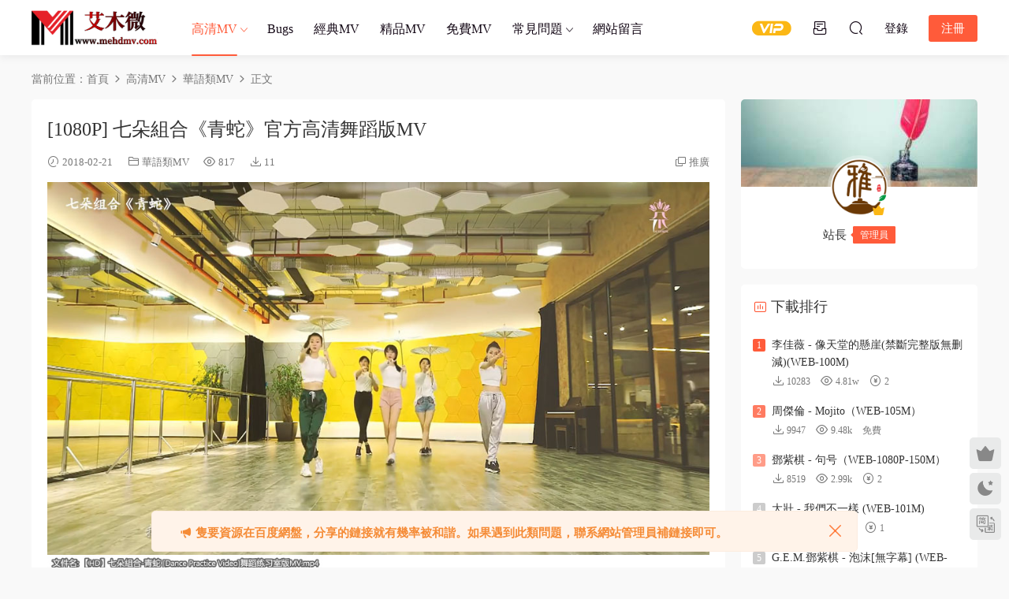

--- FILE ---
content_type: text/html; charset=UTF-8
request_url: https://www.mehdmv.com/6596.html
body_size: 14663
content:
<!DOCTYPE HTML>
<html lang="zh-Hans">
<head>
  <meta charset="UTF-8">
  <meta http-equiv="X-UA-Compatible" content="IE=edge,chrome=1">
  <meta name="viewport" content="width=device-width,minimum-scale=1.0,maximum-scale=1.0,user-scalable=no"/>
  <meta name="apple-mobile-web-app-title" content="艾木微_MV下载_车载MV_高清无水印MV分享下载站">
  <meta http-equiv="Cache-Control" content="no-siteapp">
    <title>[1080P] 七朵组合《青蛇》官方高清舞蹈版MV - 艾木微_MV下载_车载MV_高清无水印MV分享下载站</title>
  <meta name="keywords" content="七朵组合,舞蹈练习室版MV,青蛇,华语类MV">
  <meta name="description" content="七朵组合-青蛇 [Dance Practice Video]舞蹈练习室版MV">
    <link rel="shortcut icon" href="https://www.mehdmv.com/wp-content/uploads/2018/12/cropped-logo2.png">
  <meta name='robots' content='max-image-preview:large' />
<link rel='dns-prefetch' href='//www.mehdmv.com' />
<style id='wp-img-auto-sizes-contain-inline-css' type='text/css'>
img:is([sizes=auto i],[sizes^="auto," i]){contain-intrinsic-size:3000px 1500px}
/*# sourceURL=wp-img-auto-sizes-contain-inline-css */
</style>
<style id='classic-theme-styles-inline-css' type='text/css'>
/*! This file is auto-generated */
.wp-block-button__link{color:#fff;background-color:#32373c;border-radius:9999px;box-shadow:none;text-decoration:none;padding:calc(.667em + 2px) calc(1.333em + 2px);font-size:1.125em}.wp-block-file__button{background:#32373c;color:#fff;text-decoration:none}
/*# sourceURL=/wp-includes/css/classic-themes.min.css */
</style>
<link rel='stylesheet' id='mycred-front-css' href='https://www.mehdmv.com/wp-content/plugins/mycred/assets/css/mycred-front.css?ver=2.6.5' type='text/css' media='all' />
<link rel='stylesheet' id='mycred-social-share-icons-css' href='https://www.mehdmv.com/wp-content/plugins/mycred/assets/css/mycred-social-icons.css?ver=2.6.5' type='text/css' media='all' />
<link rel='stylesheet' id='mycred-social-share-style-css' href='https://www.mehdmv.com/wp-content/plugins/mycred/assets/css/mycred-social-share.css?ver=2.6.5' type='text/css' media='all' />
<link rel='stylesheet' id='modown-font-css' href='https://www.mehdmv.com/wp-content/themes/modown/static/css/fonts.css?ver=9.71' type='text/css' media='screen' />
<link rel='stylesheet' id='modown-base-css' href='https://www.mehdmv.com/wp-content/themes/modown/static/css/base.css?ver=9.71' type='text/css' media='screen' />
<link rel='stylesheet' id='modown-style-css' href='https://www.mehdmv.com/wp-content/themes/modown-child/style.css?ver=9.71' type='text/css' media='screen' />
<script type="text/javascript" id="BENrueeg_RUE-not_file_js-js-extra">
/* <![CDATA[ */
var BENrueeg_RUE_js_Params = {"is_field_name_removed":""};
//# sourceURL=BENrueeg_RUE-not_file_js-js-extra
/* ]]> */
</script>
<script type="text/javascript" src="https://www.mehdmv.com/wp-includes/js/jquery/jquery.min.js?ver=3.7.1" id="jquery-core-js"></script>
<script type="text/javascript" src="https://www.mehdmv.com/wp-includes/js/jquery/jquery-migrate.min.js?ver=3.4.1" id="jquery-migrate-js"></script>
<link rel="https://api.w.org/" href="https://www.mehdmv.com/wp-json/" /><link rel="alternate" title="JSON" type="application/json" href="https://www.mehdmv.com/wp-json/wp/v2/posts/6596" /><style id="erphpdown-custom"></style>
<link rel="icon" href="https://www.mehdmv.com/wp-content/uploads/2018/12/cropped-logo2-32x32.png" sizes="32x32" />
<link rel="icon" href="https://www.mehdmv.com/wp-content/uploads/2018/12/cropped-logo2-192x192.png" sizes="192x192" />
<link rel="apple-touch-icon" href="https://www.mehdmv.com/wp-content/uploads/2018/12/cropped-logo2-180x180.png" />
<meta name="msapplication-TileImage" content="https://www.mehdmv.com/wp-content/uploads/2018/12/cropped-logo2-270x270.png" />
  <meta name="baidu-site-verification" content="code-Lo8m2ziMBG" />  <script>var $ = jQuery;</script>
  <style>
  :root{--theme-color: #ff5b3a;--theme-color2: #ff5b3a;--theme-radius: 5px;}  .grids .grid .thumb, .lists .list .thumb, .mocat .lists .grid .thumb, .home-blogs ul li .thumb{object-fit: scale-down;}
      .nav-main > li, .nav-main > li > a, .nav-right a{color:#140816;}
    body.night .nav-main > li, body.night .nav-main > li > a, body.night .nav-right a{color:#999;}
    @media (max-width: 768px){
      .nav-right .nav-button a {color: #140816;}
    }
      .banner{height: 500px;}
      .container{max-width:1505px;}
            .slider-left{max-width: 1200px;}
    @media (max-width:1535px){
      .modown-ad .item:nth-child(5){display: none;}
      .slider-right2{width: 285px;}
      .slider-right2 .item2{display: none;}
      .slider-left{max-width: 895px;}
    }

        body.home .vip-content{background-image: url(https://www.mehdmv.com/wp-content/uploads/2025/07/壁纸-40.jpg);}
      .grids .grid h3 a{height: 40px;-webkit-line-clamp:2;}
    .grids .audio .title{line-height: 25px;}
      .erphpdown-box, .erphpdown, .article-content .erphpdown-content-vip{background: transparent !important;border: 2px dashed var(--theme-color);}
    .erphpdown-box .erphpdown-title{display: inline-block;}
  .logo a img{width:160px;height:auto;max-height:100%}@media (max-width: 1024px){.logo a img{width:115px;height:auto;max-height:100%}}.footer-widget{width:calc(21% - 20px);}@media (max-width: 768px){.footer-widget{width:calc(50% - 20px);margin-bottom:25px}
  .footer-widget:first-child{width:calc(100% - 20px);padding-right: 0}
  .footer-widget:last-child{width:calc(100% - 20px);padding-left: 0;margin-bottom: 0}}@media (max-width: 768px){.nav-right .nav-vip{display: none;}.rollbar{display: block;}}@media (max-width:480px){}i.mce-i-aligncenter, i.mce-i-alignjustify, i.mce-i-alignleft, i.mce-i-alignright, i.mce-i-backcolor, i.mce-i-blockquote, i.mce-i-bold, i.mce-i-bullist, i.mce-i-charmap, i.mce-i-dashicon, i.mce-i-dfw, i.mce-i-forecolor, i.mce-i-fullscreen, i.mce-i-help, i.mce-i-hr, i.mce-i-indent, i.mce-i-italic, i.mce-i-link, i.mce-i-ltr, i.mce-i-numlist, i.mce-i-outdent, i.mce-i-pastetext, i.mce-i-pasteword, i.mce-i-redo, i.mce-i-remove, i.mce-i-removeformat, i.mce-i-spellchecker, i.mce-i-strikethrough, i.mce-i-underline, i.mce-i-undo, i.mce-i-unlink, i.mce-i-wp-media-library, i.mce-i-wp_adv, i.mce-i-wp_code, i.mce-i-wp_fullscreen, i.mce-i-wp_help, i.mce-i-wp_more, i.mce-i-wp_page{font-family:dashicons !important;}
.mce-ico {font-family: tinymce,Arial !important;}
* {font-family: "Microsoft YaHei" !important;}</style><style id='global-styles-inline-css' type='text/css'>
:root{--wp--preset--aspect-ratio--square: 1;--wp--preset--aspect-ratio--4-3: 4/3;--wp--preset--aspect-ratio--3-4: 3/4;--wp--preset--aspect-ratio--3-2: 3/2;--wp--preset--aspect-ratio--2-3: 2/3;--wp--preset--aspect-ratio--16-9: 16/9;--wp--preset--aspect-ratio--9-16: 9/16;--wp--preset--color--black: #000000;--wp--preset--color--cyan-bluish-gray: #abb8c3;--wp--preset--color--white: #ffffff;--wp--preset--color--pale-pink: #f78da7;--wp--preset--color--vivid-red: #cf2e2e;--wp--preset--color--luminous-vivid-orange: #ff6900;--wp--preset--color--luminous-vivid-amber: #fcb900;--wp--preset--color--light-green-cyan: #7bdcb5;--wp--preset--color--vivid-green-cyan: #00d084;--wp--preset--color--pale-cyan-blue: #8ed1fc;--wp--preset--color--vivid-cyan-blue: #0693e3;--wp--preset--color--vivid-purple: #9b51e0;--wp--preset--gradient--vivid-cyan-blue-to-vivid-purple: linear-gradient(135deg,rgb(6,147,227) 0%,rgb(155,81,224) 100%);--wp--preset--gradient--light-green-cyan-to-vivid-green-cyan: linear-gradient(135deg,rgb(122,220,180) 0%,rgb(0,208,130) 100%);--wp--preset--gradient--luminous-vivid-amber-to-luminous-vivid-orange: linear-gradient(135deg,rgb(252,185,0) 0%,rgb(255,105,0) 100%);--wp--preset--gradient--luminous-vivid-orange-to-vivid-red: linear-gradient(135deg,rgb(255,105,0) 0%,rgb(207,46,46) 100%);--wp--preset--gradient--very-light-gray-to-cyan-bluish-gray: linear-gradient(135deg,rgb(238,238,238) 0%,rgb(169,184,195) 100%);--wp--preset--gradient--cool-to-warm-spectrum: linear-gradient(135deg,rgb(74,234,220) 0%,rgb(151,120,209) 20%,rgb(207,42,186) 40%,rgb(238,44,130) 60%,rgb(251,105,98) 80%,rgb(254,248,76) 100%);--wp--preset--gradient--blush-light-purple: linear-gradient(135deg,rgb(255,206,236) 0%,rgb(152,150,240) 100%);--wp--preset--gradient--blush-bordeaux: linear-gradient(135deg,rgb(254,205,165) 0%,rgb(254,45,45) 50%,rgb(107,0,62) 100%);--wp--preset--gradient--luminous-dusk: linear-gradient(135deg,rgb(255,203,112) 0%,rgb(199,81,192) 50%,rgb(65,88,208) 100%);--wp--preset--gradient--pale-ocean: linear-gradient(135deg,rgb(255,245,203) 0%,rgb(182,227,212) 50%,rgb(51,167,181) 100%);--wp--preset--gradient--electric-grass: linear-gradient(135deg,rgb(202,248,128) 0%,rgb(113,206,126) 100%);--wp--preset--gradient--midnight: linear-gradient(135deg,rgb(2,3,129) 0%,rgb(40,116,252) 100%);--wp--preset--font-size--small: 13px;--wp--preset--font-size--medium: 20px;--wp--preset--font-size--large: 36px;--wp--preset--font-size--x-large: 42px;--wp--preset--spacing--20: 0.44rem;--wp--preset--spacing--30: 0.67rem;--wp--preset--spacing--40: 1rem;--wp--preset--spacing--50: 1.5rem;--wp--preset--spacing--60: 2.25rem;--wp--preset--spacing--70: 3.38rem;--wp--preset--spacing--80: 5.06rem;--wp--preset--shadow--natural: 6px 6px 9px rgba(0, 0, 0, 0.2);--wp--preset--shadow--deep: 12px 12px 50px rgba(0, 0, 0, 0.4);--wp--preset--shadow--sharp: 6px 6px 0px rgba(0, 0, 0, 0.2);--wp--preset--shadow--outlined: 6px 6px 0px -3px rgb(255, 255, 255), 6px 6px rgb(0, 0, 0);--wp--preset--shadow--crisp: 6px 6px 0px rgb(0, 0, 0);}:where(.is-layout-flex){gap: 0.5em;}:where(.is-layout-grid){gap: 0.5em;}body .is-layout-flex{display: flex;}.is-layout-flex{flex-wrap: wrap;align-items: center;}.is-layout-flex > :is(*, div){margin: 0;}body .is-layout-grid{display: grid;}.is-layout-grid > :is(*, div){margin: 0;}:where(.wp-block-columns.is-layout-flex){gap: 2em;}:where(.wp-block-columns.is-layout-grid){gap: 2em;}:where(.wp-block-post-template.is-layout-flex){gap: 1.25em;}:where(.wp-block-post-template.is-layout-grid){gap: 1.25em;}.has-black-color{color: var(--wp--preset--color--black) !important;}.has-cyan-bluish-gray-color{color: var(--wp--preset--color--cyan-bluish-gray) !important;}.has-white-color{color: var(--wp--preset--color--white) !important;}.has-pale-pink-color{color: var(--wp--preset--color--pale-pink) !important;}.has-vivid-red-color{color: var(--wp--preset--color--vivid-red) !important;}.has-luminous-vivid-orange-color{color: var(--wp--preset--color--luminous-vivid-orange) !important;}.has-luminous-vivid-amber-color{color: var(--wp--preset--color--luminous-vivid-amber) !important;}.has-light-green-cyan-color{color: var(--wp--preset--color--light-green-cyan) !important;}.has-vivid-green-cyan-color{color: var(--wp--preset--color--vivid-green-cyan) !important;}.has-pale-cyan-blue-color{color: var(--wp--preset--color--pale-cyan-blue) !important;}.has-vivid-cyan-blue-color{color: var(--wp--preset--color--vivid-cyan-blue) !important;}.has-vivid-purple-color{color: var(--wp--preset--color--vivid-purple) !important;}.has-black-background-color{background-color: var(--wp--preset--color--black) !important;}.has-cyan-bluish-gray-background-color{background-color: var(--wp--preset--color--cyan-bluish-gray) !important;}.has-white-background-color{background-color: var(--wp--preset--color--white) !important;}.has-pale-pink-background-color{background-color: var(--wp--preset--color--pale-pink) !important;}.has-vivid-red-background-color{background-color: var(--wp--preset--color--vivid-red) !important;}.has-luminous-vivid-orange-background-color{background-color: var(--wp--preset--color--luminous-vivid-orange) !important;}.has-luminous-vivid-amber-background-color{background-color: var(--wp--preset--color--luminous-vivid-amber) !important;}.has-light-green-cyan-background-color{background-color: var(--wp--preset--color--light-green-cyan) !important;}.has-vivid-green-cyan-background-color{background-color: var(--wp--preset--color--vivid-green-cyan) !important;}.has-pale-cyan-blue-background-color{background-color: var(--wp--preset--color--pale-cyan-blue) !important;}.has-vivid-cyan-blue-background-color{background-color: var(--wp--preset--color--vivid-cyan-blue) !important;}.has-vivid-purple-background-color{background-color: var(--wp--preset--color--vivid-purple) !important;}.has-black-border-color{border-color: var(--wp--preset--color--black) !important;}.has-cyan-bluish-gray-border-color{border-color: var(--wp--preset--color--cyan-bluish-gray) !important;}.has-white-border-color{border-color: var(--wp--preset--color--white) !important;}.has-pale-pink-border-color{border-color: var(--wp--preset--color--pale-pink) !important;}.has-vivid-red-border-color{border-color: var(--wp--preset--color--vivid-red) !important;}.has-luminous-vivid-orange-border-color{border-color: var(--wp--preset--color--luminous-vivid-orange) !important;}.has-luminous-vivid-amber-border-color{border-color: var(--wp--preset--color--luminous-vivid-amber) !important;}.has-light-green-cyan-border-color{border-color: var(--wp--preset--color--light-green-cyan) !important;}.has-vivid-green-cyan-border-color{border-color: var(--wp--preset--color--vivid-green-cyan) !important;}.has-pale-cyan-blue-border-color{border-color: var(--wp--preset--color--pale-cyan-blue) !important;}.has-vivid-cyan-blue-border-color{border-color: var(--wp--preset--color--vivid-cyan-blue) !important;}.has-vivid-purple-border-color{border-color: var(--wp--preset--color--vivid-purple) !important;}.has-vivid-cyan-blue-to-vivid-purple-gradient-background{background: var(--wp--preset--gradient--vivid-cyan-blue-to-vivid-purple) !important;}.has-light-green-cyan-to-vivid-green-cyan-gradient-background{background: var(--wp--preset--gradient--light-green-cyan-to-vivid-green-cyan) !important;}.has-luminous-vivid-amber-to-luminous-vivid-orange-gradient-background{background: var(--wp--preset--gradient--luminous-vivid-amber-to-luminous-vivid-orange) !important;}.has-luminous-vivid-orange-to-vivid-red-gradient-background{background: var(--wp--preset--gradient--luminous-vivid-orange-to-vivid-red) !important;}.has-very-light-gray-to-cyan-bluish-gray-gradient-background{background: var(--wp--preset--gradient--very-light-gray-to-cyan-bluish-gray) !important;}.has-cool-to-warm-spectrum-gradient-background{background: var(--wp--preset--gradient--cool-to-warm-spectrum) !important;}.has-blush-light-purple-gradient-background{background: var(--wp--preset--gradient--blush-light-purple) !important;}.has-blush-bordeaux-gradient-background{background: var(--wp--preset--gradient--blush-bordeaux) !important;}.has-luminous-dusk-gradient-background{background: var(--wp--preset--gradient--luminous-dusk) !important;}.has-pale-ocean-gradient-background{background: var(--wp--preset--gradient--pale-ocean) !important;}.has-electric-grass-gradient-background{background: var(--wp--preset--gradient--electric-grass) !important;}.has-midnight-gradient-background{background: var(--wp--preset--gradient--midnight) !important;}.has-small-font-size{font-size: var(--wp--preset--font-size--small) !important;}.has-medium-font-size{font-size: var(--wp--preset--font-size--medium) !important;}.has-large-font-size{font-size: var(--wp--preset--font-size--large) !important;}.has-x-large-font-size{font-size: var(--wp--preset--font-size--x-large) !important;}
/*# sourceURL=global-styles-inline-css */
</style>
</head>
<body class="wp-singular post-template-default single single-post postid-6596 single-format-video wp-theme-modown wp-child-theme-modown-child">
<header class="header">
  <div class="container clearfix">

    
        <div class="logo">
      <a href="https://www.mehdmv.com" title="艾木微_MV下载_车载MV_高清无水印MV分享下载站"><img src="https://www.mehdmv.com/wp-content/uploads/2024/01/logo改1.png" data-light="https://www.mehdmv.com/wp-content/uploads/2024/01/logo改1.png" data-dark="https://www.mehdmv.com/wp-content/uploads/2024/01/logo改1.png" alt="艾木微_MV下载_车载MV_高清无水印MV分享下载站" /></a>
    </div>

    <ul class="nav-main">
      <li id="menu-item-154676" class="menu-item menu-item-type-taxonomy menu-item-object-category current-post-ancestor menu-item-has-children menu-item-154676"><a href="https://www.mehdmv.com/category/hd">高清MV</a>
<ul class="sub-menu">
	<li id="menu-item-193691" class="menu-item menu-item-type-taxonomy menu-item-object-category current-post-ancestor current-menu-parent current-post-parent menu-item-193691"><a href="https://www.mehdmv.com/category/hd/hy-hd">华语类MV</a></li>
	<li id="menu-item-3815" class="fa fa-gift menu-item menu-item-type-taxonomy menu-item-object-category menu-item-3815"><a target="_blank" href="https://www.mehdmv.com/category/hd/rh">日韩类MV</a></li>
	<li id="menu-item-3816" class="fa-globe menu-item menu-item-type-taxonomy menu-item-object-category menu-item-3816"><a target="_blank" href="https://www.mehdmv.com/category/hd/omy">欧美类MV</a></li>
	<li id="menu-item-167456" class="menu-item menu-item-type-taxonomy menu-item-object-category menu-item-167456"><a href="https://www.mehdmv.com/category/4k">4K MV</a></li>
	<li id="menu-item-3814" class="fa fa-tachometer menu-item menu-item-type-taxonomy menu-item-object-category menu-item-3814"><a target="_blank" href="https://www.mehdmv.com/category/hd/concert">演唱会</a></li>
	<li id="menu-item-108313" class="menu-item menu-item-type-taxonomy menu-item-object-category menu-item-108313"><a href="https://www.mehdmv.com/category/hd/wdy">微电影</a></li>
	<li id="menu-item-194281" class="lv menu-item menu-item-type-taxonomy menu-item-object-category menu-item-194281"><a href="https://www.mehdmv.com/category/hd/lv">LIVE</a></li>
	<li id="menu-item-111020" class="menu-item menu-item-type-taxonomy menu-item-object-category menu-item-111020"><a href="https://www.mehdmv.com/category/hd/cover">Cover</a></li>
</ul>
</li>
<li id="menu-item-119157" class="Bugs menu-item menu-item-type-taxonomy menu-item-object-category menu-item-119157"><a href="https://www.mehdmv.com/category/bugs">Bugs</a></li>
<li id="menu-item-192180" class="jd menu-item menu-item-type-taxonomy menu-item-object-category menu-item-192180"><a href="https://www.mehdmv.com/category/jd">经典MV</a></li>
<li id="menu-item-154695" class="jp menu-item menu-item-type-taxonomy menu-item-object-category menu-item-154695"><a href="https://www.mehdmv.com/category/jp">精品MV</a></li>
<li id="menu-item-107807" class="menu-item menu-item-type-taxonomy menu-item-object-category menu-item-107807"><a href="https://www.mehdmv.com/category/mf">免费MV</a></li>
<li id="menu-item-125396" class="menu-item menu-item-type-taxonomy menu-item-object-category menu-item-has-children menu-item-125396"><a href="https://www.mehdmv.com/category/wenti">常见问题</a>
<ul class="sub-menu">
	<li id="menu-item-185310" class="menu-item menu-item-type-post_type menu-item-object-page menu-item-185310"><a href="https://www.mehdmv.com/%e5%85%8d%e8%b4%b9%e4%b8%8b%e8%bd%bd%e8%af%b4%e6%98%8e">免费下载说明</a></li>
	<li id="menu-item-185314" class="menu-item menu-item-type-post_type menu-item-object-page menu-item-185314"><a href="https://www.mehdmv.com/%e4%bc%9a%e5%91%98%e4%b8%8b%e8%bd%bd%e6%95%99%e7%a8%8b">会员下载教程</a></li>
	<li id="menu-item-185306" class="menu-item menu-item-type-post_type menu-item-object-page menu-item-185306"><a href="https://www.mehdmv.com/vip%e4%b8%8b%e8%bd%bd%e6%9d%83%e9%99%90%e4%bb%8b%e7%bb%8d">VIP下载权限介绍</a></li>
	<li id="menu-item-119831" class="menu-item menu-item-type-post_type menu-item-object-page menu-item-119831"><a href="https://www.mehdmv.com/jiangli">投稿奖励</a></li>
	<li id="menu-item-121770" class="menu-item menu-item-type-post_type menu-item-object-page menu-item-121770"><a href="https://www.mehdmv.com/fatie">发帖标准</a></li>
</ul>
</li>
<li id="menu-item-4169" class="fa fa-comments menu-item menu-item-type-post_type menu-item-object-page menu-item-4169"><a target="_blank" href="https://www.mehdmv.com/lyb">网站留言</a></li>
    </ul>

    
    <ul class="nav-right">
                  <li class="nav-vip">
        <a href="https://www.mehdmv.com/vip"><i class="icon icon-vip-s"></i></a>
      </li>
                  <li class="nav-tougao">
        <a href="https://www.mehdmv.com/tougao" title="投稿"><i class="icon icon-tougao"></i></a>
      </li>
                              <li class="nav-search">
        <a href="javascript:;" class="search-loader" title="搜索"><i class="icon icon-search"></i></a>
      </li>
                    <li class="nav-login no"><a href="https://www.mehdmv.com/login?redirect_to=https://www.mehdmv.com/6596.html" class="signin-loader" rel="nofollow"><i class="icon icon-user"></i><span>登录</span></a><b class="nav-line"></b><a href="https://www.mehdmv.com/login?action=register&redirect_to=https://www.mehdmv.com/6596.html" class="reg signup-loader" rel="nofollow"><span>注册</span></a></li>
                    <li class="nav-button"><a href="javascript:;" class="nav-loader"><i class="icon icon-menu"></i></a></li>
          </ul>

  </div>
</header>


<div class="search-wrap">
  <div class="container search-wrap-container">
    <form action="https://www.mehdmv.com/" class="search-form" method="get">
            <input autocomplete="off" class="search-input" name="s" placeholder="输入关键字回车" type="text">
      <button class="search-btn" type="submit"><i class="icon icon-search"></i>搜索</button>
      <i class="icon icon-close"></i>
      <input type="hidden" name="cat" class="search-cat-val">
          </form>
  </div>
</div><div class="main">
		<div class="container clearfix">
				<div class="breadcrumbs">当前位置：<span><a href="https://www.mehdmv.com/" itemprop="url"><span itemprop="title">首页</span></a></span> <span class="sep"><i class="dripicons dripicons-chevron-right"></i></span> <span><a href="https://www.mehdmv.com/category/hd" itemprop="url"><span itemprop="title">高清MV</span></a></span> <span class="sep"><i class="dripicons dripicons-chevron-right"></i></span> <span><a href="https://www.mehdmv.com/category/hd/hy-hd" itemprop="url"><span itemprop="title">华语类MV</span></a></span> <span class="sep"><i class="dripicons dripicons-chevron-right"></i></span> <span class="current">正文</span></div>						<div class="content-wrap">
	    	<div class="content">
	    			    			    			    			    		<article id="single-content" class="single-content">
		    		<div class="article-header">	<h1 class="article-title">[1080P] 七朵组合《青蛇》官方高清舞蹈版MV</h1>
	<div class="article-meta">
				<span class="item"><i class="icon icon-time"></i> 2018-02-21</span>		<span class="item item-cats"><i class="icon icon-cat"></i> <a href="https://www.mehdmv.com/category/hd/hy-hd" id="img-cat-26814">华语类MV</a></span>		<span class="item"><i class="icon icon-eye"></i> 817</span>		<span class="item"><i class="icon icon-download"></i> 11</span>				<span class="item right"><i class="icon icon-copy"></i> <a href="javascript:;" class="article-aff" >推广</a></span>	</div>
</div>		    				    		<div class="article-content clearfix">
		    					    					    					    					    						    						    						    						    			<p><a href="https://www.mehdmv.com/wp-content/uploads/2018/02/qingshe1.jpg"><img fetchpriority="high" decoding="async" class="aligncenter size-full wp-image-6597" src="https://www.mehdmv.com/wp-content/uploads/2018/02/qingshe1.jpg" alt="" width="1024" height="576" /></a><a href="https://www.mehdmv.com/wp-content/uploads/2018/02/qingshe.jpg"><img decoding="async" class="aligncenter size-full wp-image-6598" src="https://www.mehdmv.com/wp-content/uploads/2018/02/qingshe.jpg" alt="" width="1020" height="670" /></a></p>
<p>http://v.qq.com/x/page/r0553hqatqs.html</p>
			    						    						    			<style>.erphpdown-box, .erphpdown-box + .article-custom-metas{display:block;}</style><div class="erphpdown-box"><span class="erphpdown-title">资源下载</span><div class="erphpdown-con clearfix"><div class="erphpdown-price">下载价格<span>2</span> 金币</div><div class="erphpdown-cart"><div class="vip">VIP免费</div><a href="javascript:;" class="down signin-loader">立即购买</a></div></div><div class="tips2">此资源购买后15天内可下载。如有发现链接失效，请联系网站管理</div></div>			    					    		
			    					    				    					            </div>
		    			<div class="article-act">
						<a href="javascript:;" class="article-collect signin-loader" title="收藏"><i class="icon icon-star"></i> <span>0</span></a>
							<a href="javascript:;" class="article-zan" data-id="6596"><i class="icon icon-zan"></i> <span>0</span></a>
		</div>
		            <div class="article-tags"><a href="https://www.mehdmv.com/tag/%e4%b8%83%e6%9c%b5%e7%bb%84%e5%90%88" rel="tag">七朵组合</a><a href="https://www.mehdmv.com/tag/%e8%88%9e%e8%b9%88%e7%bb%83%e4%b9%a0%e5%ae%a4%e7%89%88mv" rel="tag">舞蹈练习室版MV</a><a href="https://www.mehdmv.com/tag/%e9%9d%92%e8%9b%87" rel="tag">青蛇</a></div>					<div class="article-shares"><a href="javascript:;" data-url="https://www.mehdmv.com/6596.html" class="share-weixin"><i class="icon icon-weixin"></i></a><a data-share="qzone" class="share-qzone" data-url="https://www.mehdmv.com/6596.html"><i class="icon icon-qzone"></i></a><a data-share="weibo" class="share-tsina" data-url="https://www.mehdmv.com/6596.html"><i class="icon icon-weibo"></i></a><a data-share="qq" class="share-sqq" data-url="https://www.mehdmv.com/6596.html"><i class="icon icon-qq"></i></a><a data-share="douban" class="share-douban" data-url="https://www.mehdmv.com/6596.html"><i class="icon icon-douban"></i></a></div>	            </article>
	            	            	            <nav class="article-nav">
	                <span class="article-nav-prev">上一篇<br><a href="https://www.mehdmv.com/6592.html" rel="prev">[1080P] 七朵组合《将军令》官方HD原版无水印MV</a></span>
	                <span class="article-nav-next">下一篇<br><a href="https://www.mehdmv.com/6600.html" rel="next">[1080P] 七朵组合《青蛇》官方HD原版无水印MV</a></span>
	            </nav>
	            	            	            <div class="single-related"><h3 class="related-title"><i class="icon icon-related"></i> 猜你喜欢</h3><div class="grids relateds clearfix"><div class="post grid"  data-id="211922">
    <div class="img">
        <a href="https://www.mehdmv.com/211922.html" title="八三夭, 瘦子E.SO - 你坏坏 我爱爱（MKV-388M）" target="_blank" rel="bookmark">
        <img src="https://www.mehdmv.com/wp-content/themes/modown/static/img/thumbnail.png" data-src="https://www.mehdmv.com/wp-content/themes/modown/timthumb.php?src=https://www.mehdmv.com/wp-content/uploads/2026/01/4K八三夭-瘦子E.SO-你坏坏-我爱爱.mkv_20260117_163124.882.jpg&w=285&h=180&zc=1&q=95&a=c" class="thumb" alt="八三夭, 瘦子E.SO - 你坏坏 我爱爱（MKV-388M）">
                </a>
            </div>
    <div class="con">
        <div class="cat"><a href="https://www.mehdmv.com/category/4k" id="img-cat-277">4K MV</a></div>
        
        <h3 itemprop="name headline"><a itemprop="url" rel="bookmark" href="https://www.mehdmv.com/211922.html" title="八三夭, 瘦子E.SO - 你坏坏 我爱爱（MKV-388M）" target="_blank"><span class="post-sign">4K</span>八三夭, 瘦子E.SO - 你坏坏 我爱爱（MKV-388M）</a></h3>

                <div class="excerpt">歌手：八三夭乐团 /瘦子E.SO
专辑：你坏坏 我爱爱
语种：国语
唱片公司：索尼音...</div>
        <div class="grid-meta">
            <span class="time"><i class="icon icon-time"></i> 2天前</span><span class="views"><i class="icon icon-eye"></i> 24</span><span class="comments"><i class="icon icon-comment"></i> 0</span><span class="downs"><i class="icon icon-download"></i> 2</span><span class="price"><span class="fee vip-tag">VIP</span></span>        </div>

            </div>

    <span class="vip-tag"><i>VIP</i></span>    </div><div class="post grid"  data-id="211914">
    <div class="img">
        <a href="https://www.mehdmv.com/211914.html" title="禾羽 Kimi - 距离（MKV-467M）" target="_blank" rel="bookmark">
        <img src="https://www.mehdmv.com/wp-content/themes/modown/static/img/thumbnail.png" data-src="https://www.mehdmv.com/wp-content/themes/modown/timthumb.php?src=https://www.mehdmv.com/wp-content/uploads/2026/01/4K禾羽-Kimi-距离.mkv_20260117_162730.946.jpg&w=285&h=180&zc=1&q=95&a=c" class="thumb" alt="禾羽 Kimi - 距离（MKV-467M）">
                </a>
            </div>
    <div class="con">
        <div class="cat"><a href="https://www.mehdmv.com/category/4k" id="img-cat-277">4K MV</a></div>
        
        <h3 itemprop="name headline"><a itemprop="url" rel="bookmark" href="https://www.mehdmv.com/211914.html" title="禾羽 Kimi - 距离（MKV-467M）" target="_blank"><span class="post-sign">4K</span>禾羽 Kimi - 距离（MKV-467M）</a></h3>

                <div class="excerpt">歌手：禾羽 Kimi
专辑：距离
语种：国语
唱片公司：隻魚文創有限公司
发行时间...</div>
        <div class="grid-meta">
            <span class="time"><i class="icon icon-time"></i> 2天前</span><span class="views"><i class="icon icon-eye"></i> 26</span><span class="comments"><i class="icon icon-comment"></i> 0</span><span class="downs"><i class="icon icon-download"></i> 1</span><span class="price"><span class="fee vip-tag">VIP</span></span>        </div>

            </div>

    <span class="vip-tag"><i>VIP</i></span>    </div><div class="post grid"  data-id="211911">
    <div class="img">
        <a href="https://www.mehdmv.com/211911.html" title="李杰明, 陈忻玥, 王艳薇 - 天空下（MKV-224M）" target="_blank" rel="bookmark">
        <img src="https://www.mehdmv.com/wp-content/themes/modown/static/img/thumbnail.png" data-src="https://www.mehdmv.com/wp-content/themes/modown/timthumb.php?src=https://www.mehdmv.com/wp-content/uploads/2026/01/4K李杰明-陈忻玥-王艳薇-天空下.mkv_20260117_162458.115.jpg&w=285&h=180&zc=1&q=95&a=c" class="thumb" alt="李杰明, 陈忻玥, 王艳薇 - 天空下（MKV-224M）">
                </a>
            </div>
    <div class="con">
        <div class="cat"><a href="https://www.mehdmv.com/category/4k" id="img-cat-277">4K MV</a></div>
        
        <h3 itemprop="name headline"><a itemprop="url" rel="bookmark" href="https://www.mehdmv.com/211911.html" title="李杰明, 陈忻玥, 王艳薇 - 天空下（MKV-224M）" target="_blank"><span class="post-sign">4K</span>李杰明, 陈忻玥, 王艳薇 - 天空下（MKV-224M）</a></h3>

                <div class="excerpt">歌手：李杰明 /陈忻玥 /王艳薇
专辑：天空下
语种：国语
唱片公司：史科特音樂...</div>
        <div class="grid-meta">
            <span class="time"><i class="icon icon-time"></i> 2天前</span><span class="views"><i class="icon icon-eye"></i> 22</span><span class="comments"><i class="icon icon-comment"></i> 0</span><span class="downs"><i class="icon icon-download"></i> 2</span><span class="price"><span class="fee vip-tag">VIP</span></span>        </div>

            </div>

    <span class="vip-tag"><i>VIP</i></span>    </div><div class="post grid"  data-id="211885">
    <div class="img">
        <a href="https://www.mehdmv.com/211885.html" title="麋先生 - 无所谓明天还有多坏（WEB-100M）" target="_blank" rel="bookmark">
        <img src="https://www.mehdmv.com/wp-content/themes/modown/static/img/thumbnail.png" data-src="https://www.mehdmv.com/wp-content/themes/modown/timthumb.php?src=https://www.mehdmv.com/wp-content/uploads/2026/01/麋先生-无所谓明天还有多坏.mp4_20260117_155909.060.jpg&w=285&h=180&zc=1&q=95&a=c" class="thumb" alt="麋先生 - 无所谓明天还有多坏（WEB-100M）">
                </a>
            </div>
    <div class="con">
        <div class="cat"><a href="https://www.mehdmv.com/category/hd/hy-hd" id="img-cat-26814">华语类MV</a></div>
        
        <h3 itemprop="name headline"><a itemprop="url" rel="bookmark" href="https://www.mehdmv.com/211885.html" title="麋先生 - 无所谓明天还有多坏（WEB-100M）" target="_blank"><span class="post-sign">1080P</span>麋先生 - 无所谓明天还有多坏（WEB-100M）</a></h3>

                <div class="excerpt">歌手：麋先生
专辑：都是浪漫害的
语种：国语
唱片公司：相信音乐
发行时间：2...</div>
        <div class="grid-meta">
            <span class="time"><i class="icon icon-time"></i> 2天前</span><span class="views"><i class="icon icon-eye"></i> 16</span><span class="comments"><i class="icon icon-comment"></i> 0</span><span class="downs"><i class="icon icon-download"></i> 1</span><span class="price"><span class="fee vip-tag">VIP</span></span>        </div>

            </div>

    <span class="vip-tag"><i>VIP</i></span>    </div><div class="post grid"  data-id="211881">
    <div class="img">
        <a href="https://www.mehdmv.com/211881.html" title="吴克群, 戴佩妮 - 念念（WEB-102M）" target="_blank" rel="bookmark">
        <img src="https://www.mehdmv.com/wp-content/themes/modown/static/img/thumbnail.png" data-src="https://www.mehdmv.com/wp-content/themes/modown/timthumb.php?src=https://www.mehdmv.com/wp-content/uploads/2026/01/吴克群-戴佩妮-念念.mp4_20260117_155640.836.jpg&w=285&h=180&zc=1&q=95&a=c" class="thumb" alt="吴克群, 戴佩妮 - 念念（WEB-102M）">
                </a>
            </div>
    <div class="con">
        <div class="cat"><a href="https://www.mehdmv.com/category/hd/hy-hd" id="img-cat-26814">华语类MV</a></div>
        
        <h3 itemprop="name headline"><a itemprop="url" rel="bookmark" href="https://www.mehdmv.com/211881.html" title="吴克群, 戴佩妮 - 念念（WEB-102M）" target="_blank"><span class="post-sign">1080P</span>吴克群, 戴佩妮 - 念念（WEB-102M）</a></h3>

                <div class="excerpt">歌手：吴克群 /戴佩妮
专辑：念念
语种：国语
唱片公司：百星赴海
发行时间：2...</div>
        <div class="grid-meta">
            <span class="time"><i class="icon icon-time"></i> 2天前</span><span class="views"><i class="icon icon-eye"></i> 20</span><span class="comments"><i class="icon icon-comment"></i> 0</span><span class="downs"><i class="icon icon-download"></i> 2</span><span class="price"><span class="fee vip-tag">VIP</span></span>        </div>

            </div>

    <span class="vip-tag"><i>VIP</i></span>    </div><div class="post grid"  data-id="211878">
    <div class="img">
        <a href="https://www.mehdmv.com/211878.html" title="丁当 - 最痛的遗憾（WEB-103M）" target="_blank" rel="bookmark">
        <img src="https://www.mehdmv.com/wp-content/themes/modown/static/img/thumbnail.png" data-src="https://www.mehdmv.com/wp-content/themes/modown/timthumb.php?src=https://www.mehdmv.com/wp-content/uploads/2026/01/丁当-最痛的遗憾.mp4_20260117_155216.189.jpg&w=285&h=180&zc=1&q=95&a=c" class="thumb" alt="丁当 - 最痛的遗憾（WEB-103M）">
                </a>
            </div>
    <div class="con">
        <div class="cat"><a href="https://www.mehdmv.com/category/hd/hy-hd" id="img-cat-26814">华语类MV</a></div>
        
        <h3 itemprop="name headline"><a itemprop="url" rel="bookmark" href="https://www.mehdmv.com/211878.html" title="丁当 - 最痛的遗憾（WEB-103M）" target="_blank"><span class="post-sign">1080P</span>丁当 - 最痛的遗憾（WEB-103M）</a></h3>

                <div class="excerpt">歌手：丁当
专辑：最痛的遗憾
语种：国语
唱片公司：相信音乐
发行时间：2026-...</div>
        <div class="grid-meta">
            <span class="time"><i class="icon icon-time"></i> 2天前</span><span class="views"><i class="icon icon-eye"></i> 17</span><span class="comments"><i class="icon icon-comment"></i> 0</span><span class="downs"><i class="icon icon-download"></i> 2</span><span class="price"><span class="fee vip-tag">VIP</span></span>        </div>

            </div>

    <span class="vip-tag"><i>VIP</i></span>    </div></div><script>var relateImgWidth = jQuery(".single-related .grids .grid .img").width();jQuery(".single-related .grids .grid .img").height(relateImgWidth*0.6316);</script></div>	            <div class="single-comment">
	<h3 class="comments-title" id="comments">
		<i class="icon icon-comments"></i> 评论<small>1</small>
	</h3>
	<div id="respond" class="comments-respond no_webshot">
				<div class="comment-signarea">请先 <a href="javascript:;" class="signin-loader">登录</a></div>
			</div>
			<div id="postcomments" class="postcomments">
			<ol class="commentlist">
				<li class="comment byuser  even thread-even depth-1" id="comment-10810"><div class="comt-avatar"><img src="https://www.mehdmv.com/wp-content/themes/modown/static/img/avatar.png" class="avatar avatar-50 photo" width="50" height="50" /></div><div class="comt-main" id="div-comment-10810">青蛇   它宁宁<div class="comt-meta"><span class="comt-author">1080</span><i class="icon icon-time"></i> 2018-05-12<a href="javascript:;" class="comt-zan" data-id="10810"><i class="icon icon-zan"></i> <span>0</span></a><a rel="nofollow" class="comment-reply-login" href="https://www.mehdmv.com/wp-login.php?redirect_to=https%3A%2F%2Fwww.mehdmv.com%2F6596.html"><i class="icon icon-reply"></i> 回复</a></div></div></li><!-- #comment-## -->
			</ol>
			<div class="comments-pagination">
							</div>
		</div>
		</div>



	            	    	</div>
	    </div>
		<aside class="sidebar">
	<div class="theiaStickySidebar">
	
	<div class="widget widget_author nopadding">			<div class="author-cover">
				<img src="https://www.mehdmv.com/wp-content/themes/modown/static/img/author-cover.jpg">
			</div>
			<div class="author-avatar"> 
				<a target="_blank" href="https://www.mehdmv.com/author/hd-mv"  class="avatar-link"><img src="https://www.mehdmv.com/wp-content/uploads/avatar/c4ca4238a0b923820dcc509a6f75849b.png" class="avatar avatar-96 photo" width="96" height="96" />					<span class="vip"></span>				</a>
			</div>
			<div class="author-info">
				<p><a target="_blank" href="https://www.mehdmv.com/author/hd-mv"><span class="author-name">站长</span><span class="author-group">管理员</span></a></p>
				<p class="author-description"></p>
			</div>
</div><div class="widget widget-postlist widget-toplist"><h3><i class="icon icon-top"></i> 下载排行</h3><ul>        <li>
        	<span class="sort">1</span>
          <h4><a href="https://www.mehdmv.com/99166.html" title="李佳薇 - 像天堂的悬崖(禁断完整版无删减)(WEB-100M)" target="_blank">李佳薇 - 像天堂的悬崖(禁断完整版无删减)(WEB-100M)</a></h4>
          <p class="meta">
          	<span class="downloads"><i class="icon icon-download"></i> 10283</span>
          	<span class="views"><i class="icon icon-eye"></i> 4.81w</span>          	<span class="price"><span class="fee"><i class="icon icon-money"></i> 2</span></span>          </p>
        </li>
		        <li>
        	<span class="sort">2</span>
          <h4><a href="https://www.mehdmv.com/118079.html" title="周杰伦 - Mojito（WEB-105M）" target="_blank">周杰伦 - Mojito（WEB-105M）</a></h4>
          <p class="meta">
          	<span class="downloads"><i class="icon icon-download"></i> 9947</span>
          	<span class="views"><i class="icon icon-eye"></i> 9.48k</span>          	<span class="price"><span class="fee">免费</span></span>          </p>
        </li>
		        <li>
        	<span class="sort">3</span>
          <h4><a href="https://www.mehdmv.com/108930.html" title="邓紫棋 - 句号（WEB-1080P-150M）" target="_blank">邓紫棋 - 句号（WEB-1080P-150M）</a></h4>
          <p class="meta">
          	<span class="downloads"><i class="icon icon-download"></i> 8519</span>
          	<span class="views"><i class="icon icon-eye"></i> 2.99k</span>          	<span class="price"><span class="fee"><i class="icon icon-money"></i> 2</span></span>          </p>
        </li>
		        <li>
        	<span class="sort">4</span>
          <h4><a href="https://www.mehdmv.com/3328.html" title="大壮 - 我们不一样 (WEB-101M)" target="_blank">大壮 - 我们不一样 (WEB-101M)</a></h4>
          <p class="meta">
          	<span class="downloads"><i class="icon icon-download"></i> 7661</span>
          	<span class="views"><i class="icon icon-eye"></i> 1.12w</span>          	<span class="price"><span class="fee"><i class="icon icon-money"></i> 1</span></span>          </p>
        </li>
		        <li>
        	<span class="sort">5</span>
          <h4><a href="https://www.mehdmv.com/1831.html" title="G.E.M.邓紫棋 - 泡沫[无字幕] (WEB-163M)" target="_blank">G.E.M.邓紫棋 - 泡沫[无字幕] (WEB-163M)</a></h4>
          <p class="meta">
          	<span class="downloads"><i class="icon icon-download"></i> 7037</span>
          	<span class="views"><i class="icon icon-eye"></i> 1.08w</span>          	<span class="price"><span class="fee"><i class="icon icon-money"></i> 2</span></span>          </p>
        </li>
		        <li>
        	<span class="sort">6</span>
          <h4><a href="https://www.mehdmv.com/111512.html" title="[1080P] 音阙诗听赵方婧 - 芒种 官方HD-MV" target="_blank">[1080P] 音阙诗听赵方婧 - 芒种 官方HD-MV</a></h4>
          <p class="meta">
          	<span class="downloads"><i class="icon icon-download"></i> 5882</span>
          	<span class="views"><i class="icon icon-eye"></i> 3.43k</span>          	<span class="price">VIP</span>          </p>
        </li>
		        <li>
        	<span class="sort">7</span>
          <h4><a href="https://www.mehdmv.com/114025.html" title="G.E.M.邓紫棋 - 很久以后 电影《可不可以，你也刚好喜欢我》主题曲MV" target="_blank">G.E.M.邓紫棋 - 很久以后 电影《可不可以，你也刚好喜欢我》主题曲MV</a></h4>
          <p class="meta">
          	<span class="downloads"><i class="icon icon-download"></i> 5496</span>
          	<span class="views"><i class="icon icon-eye"></i> 3.06k</span>          	<span class="price"><span class="fee">免费</span></span>          </p>
        </li>
		        <li>
        	<span class="sort">8</span>
          <h4><a href="https://www.mehdmv.com/3156.html" title="[1080P] 朴树 平凡之路 电影《后会无期》的主题曲" target="_blank">[1080P] 朴树 平凡之路 电影《后会无期》的主题曲</a></h4>
          <p class="meta">
          	<span class="downloads"><i class="icon icon-download"></i> 5236</span>
          	<span class="views"><i class="icon icon-eye"></i> 1.25w</span>          	<span class="price"><span class="fee">免费</span></span>          </p>
        </li>
		        <li>
        	<span class="sort">9</span>
          <h4><a href="https://www.mehdmv.com/119153.html" title="梦然 - 少年 抖音特制版（WEB-159M）" target="_blank">梦然 - 少年 抖音特制版（WEB-159M）</a></h4>
          <p class="meta">
          	<span class="downloads"><i class="icon icon-download"></i> 4653</span>
          	<span class="views"><i class="icon icon-eye"></i> 1w</span>          	<span class="price"><span class="fee">免费</span></span>          </p>
        </li>
		        <li>
        	<span class="sort">10</span>
          <h4><a href="https://www.mehdmv.com/110816.html" title="邓紫棋 - 摩天动物园（WEB-188M）" target="_blank">邓紫棋 - 摩天动物园（WEB-188M）</a></h4>
          <p class="meta">
          	<span class="downloads"><i class="icon icon-download"></i> 3594</span>
          	<span class="views"><i class="icon icon-eye"></i> 2.25k</span>          	<span class="price"><span class="fee"><i class="icon icon-money"></i> 2</span></span>          </p>
        </li>
		</ul></div><div class="widget widget-tags"><h3><i class="icon icon-tag"></i> 热门标签</h3><div class="items"><a href="https://www.mehdmv.com/tag/%e5%91%a8%e6%b7%b1">周深</a><a href="https://www.mehdmv.com/tag/%e9%82%93%e7%b4%ab%e6%a3%8b">邓紫棋</a><a href="https://www.mehdmv.com/tag/%e5%91%a8%e6%9d%b0%e4%bc%a6">周杰伦</a><a href="https://www.mehdmv.com/tag/%e6%9e%97%e4%bf%8a%e6%9d%b0">林俊杰</a><a href="https://www.mehdmv.com/tag/twice">TWICE</a><a href="https://www.mehdmv.com/tag/snh48">SNH48</a><a href="https://www.mehdmv.com/tag/%e4%b8%ad%e5%9b%bd%e5%a5%bd%e5%a3%b0%e9%9f%b32018%e6%97%a0%e5%8f%b0%e6%a0%87%e6%97%a0%e5%ad%97%e5%b9%95%e7%89%88">中国好声音2018无台标无字幕版</a><a href="https://www.mehdmv.com/tag/%e4%ba%94%e6%9c%88%e5%a4%a9">五月天</a><a href="https://www.mehdmv.com/tag/%e8%94%a1%e4%be%9d%e6%9e%97">蔡依林</a><a href="https://www.mehdmv.com/tag/%e5%bc%a0%e9%9d%93%e9%a2%96">张靓颖</a><a href="https://www.mehdmv.com/tag/%e8%96%9b%e4%b9%8b%e8%b0%a6">薛之谦</a><a href="https://www.mehdmv.com/tag/%e5%bc%a0%e6%9d%b0">张杰</a><a href="https://www.mehdmv.com/tag/taylor-swift">Taylor Swift</a><a href="https://www.mehdmv.com/tag/%e5%bc%a0%e6%83%a0%e5%a6%b9">张惠妹</a><a href="https://www.mehdmv.com/tag/%e5%bc%a0%e4%bf%a1%e5%93%b2">张信哲</a><a href="https://www.mehdmv.com/tag/%e7%8e%8b%e5%8a%9b%e5%ae%8f">王力宏</a><a href="https://www.mehdmv.com/tag/gi-dle">(G)I-DLE</a><a href="https://www.mehdmv.com/tag/red-velvet">Red Velvet</a><a href="https://www.mehdmv.com/tag/ed-sheeran">Ed Sheeran</a><a href="https://www.mehdmv.com/tag/itzy">ITZY</a><a href="https://www.mehdmv.com/tag/%e6%b1%aa%e8%8b%8f%e6%b3%b7">汪苏泷</a><a href="https://www.mehdmv.com/tag/%e5%bc%a0%e9%9f%b6%e6%b6%b5">张韶涵</a><a href="https://www.mehdmv.com/tag/g-e-m">G.E.M.</a><a href="https://www.mehdmv.com/tag/ariana-grande">Ariana Grande</a><a href="https://www.mehdmv.com/tag/%e9%83%81%e5%8f%af%e5%94%af">郁可唯</a><a href="https://www.mehdmv.com/tag/%e8%90%a7%e6%95%ac%e8%85%be">萧敬腾</a><a href="https://www.mehdmv.com/tag/%e7%94%b0%e9%a6%a5%e7%94%84">田馥甄</a><a href="https://www.mehdmv.com/tag/%e5%ad%99%e7%87%95%e5%a7%bf">孙燕姿</a><a href="https://www.mehdmv.com/tag/%e4%b9%83%e6%9c%a8%e5%9d%8246">乃木坂46</a><a href="https://www.mehdmv.com/tag/aespa">aespa</a><a href="https://www.mehdmv.com/tag/a-lin">A Lin</a><a href="https://www.mehdmv.com/tag/mamamoo">MAMAMOO</a><a href="https://www.mehdmv.com/tag/%e5%90%b4%e9%9d%92%e5%b3%b0">吴青峰</a><a href="https://www.mehdmv.com/tag/%e6%af%9b%e4%b8%8d%e6%98%93">毛不易</a><a href="https://www.mehdmv.com/tag/%e5%bc%a0%e7%a2%a7%e6%99%a8">张碧晨</a><a href="https://www.mehdmv.com/tag/nicki-minaj">Nicki Minaj</a><a href="https://www.mehdmv.com/tag/%e6%9d%8e%e8%8d%a3%e6%b5%a9">李荣浩</a><a href="https://www.mehdmv.com/tag/%e5%88%98%e5%be%b7%e5%8d%8e">刘德华</a><a href="https://www.mehdmv.com/tag/apink">APink</a><a href="https://www.mehdmv.com/tag/%e5%ae%b9%e7%a5%96%e5%84%bf">容祖儿</a><a href="https://www.mehdmv.com/tag/%e9%99%88%e5%a5%95%e8%bf%85">陈奕迅</a><a href="https://www.mehdmv.com/tag/katy-perry">Katy Perry</a><a href="https://www.mehdmv.com/tag/taeyeon">TAEYEON</a><a href="https://www.mehdmv.com/tag/%e7%b2%a4%e8%af%ad%e7%89%88">粤语版</a><a href="https://www.mehdmv.com/tag/blackpink">BLACKPINK</a><a href="https://www.mehdmv.com/tag/%e5%bc%a0%e9%9c%87%e5%b2%b3">张震岳</a><a href="https://www.mehdmv.com/tag/%e9%bb%84%e4%b8%bd%e7%8e%b2">黄丽玲</a><a href="https://www.mehdmv.com/tag/%e4%ba%8e%e6%96%87%e6%96%87">于文文</a><a href="https://www.mehdmv.com/tag/alan-walker">Alan Walker</a><a href="https://www.mehdmv.com/tag/%e5%b0%91%e5%a5%b3%e6%97%b6%e4%bb%a3">少女时代</a></div></div><div class="widget widget-commentlist"><h3><i class="icon icon-comments"></i> 热门评论</h3><div><div class="comment-item comment-90467">
				      <div class="postmeta">ZERO<span class="is-vip" title="VIP"><i class="icon icon-crown-s"></i></span> • 2天前</div>
				      <div class="sidebar-comments-comment">已修复。</div>
				      <div class="sidebar-comments-title">
				        <p>来源：<a href="https://www.mehdmv.com/107958.html" target="_blank">Tiffany Young - Run For Your Life (MKV-219M)</a></p>
				      </div>
				    </div><div class="comment-item comment-90466">
				      <div class="postmeta">nm4864<span class="is-vip" title="VIP"><i class="icon icon-crown-s"></i></span> • 3天前</div>
				      <div class="sidebar-comments-comment">失效了</div>
				      <div class="sidebar-comments-title">
				        <p>来源：<a href="https://www.mehdmv.com/107958.html" target="_blank">Tiffany Young - Run For Your Life (MKV-219M)</a></p>
				      </div>
				    </div><div class="comment-item comment-90465">
				      <div class="postmeta">ZERO<span class="is-vip" title="VIP"><i class="icon icon-crown-s"></i></span> • 2周前</div>
				      <div class="sidebar-comments-comment">已重新上传新文件。</div>
				      <div class="sidebar-comments-title">
				        <p>来源：<a href="https://www.mehdmv.com/lyb" target="_blank">留言板</a></p>
				      </div>
				    </div><div class="comment-item comment-90464">
				      <div class="postmeta">0513 • 2周前</div>
				      <div class="sidebar-comments-comment">Måneskin - I WANNA BE YOUR SLAVE（WEB-1080P-167M）文件解压错误，文件损坏</div>
				      <div class="sidebar-comments-title">
				        <p>来源：<a href="https://www.mehdmv.com/lyb" target="_blank">留言板</a></p>
				      </div>
				    </div><div class="comment-item comment-90463">
				      <div class="postmeta">9965301123csb • 3周前</div>
				      <div class="sidebar-comments-comment">谢谢楼主~！</div>
				      <div class="sidebar-comments-title">
				        <p>来源：<a href="https://www.mehdmv.com/107193.html" target="_blank">[1080P] Sia - Move Your Body (Single Mix) [Lyric] 抖音很火的BGM</a></p>
				      </div>
				    </div><div class="comment-item comment-90461">
				      <div class="postmeta">ZERO<span class="is-vip" title="VIP"><i class="icon icon-crown-s"></i></span> • 3周前</div>
				      <div class="sidebar-comments-comment">已修复。</div>
				      <div class="sidebar-comments-title">
				        <p>来源：<a href="https://www.mehdmv.com/lyb" target="_blank">留言板</a></p>
				      </div>
				    </div><div class="comment-item comment-90460">
				      <div class="postmeta">ZERO<span class="is-vip" title="VIP"><i class="icon icon-crown-s"></i></span> • 3周前</div>
				      <div class="sidebar-comments-comment">正确啊。李荣浩 - 戒烟。你刷新下，或手动填下提取码。</div>
				      <div class="sidebar-comments-title">
				        <p>来源：<a href="https://www.mehdmv.com/lyb" target="_blank">留言板</a></p>
				      </div>
				    </div><div class="comment-item comment-90459">
				      <div class="postmeta">huangsuhuai • 3周前</div>
				      <div class="sidebar-comments-comment">take me to your heart  失效</div>
				      <div class="sidebar-comments-title">
				        <p>来源：<a href="https://www.mehdmv.com/lyb" target="_blank">留言板</a></p>
				      </div>
				    </div><div class="comment-item comment-90458">
				      <div class="postmeta">candy0550 • 3周前</div>
				      <div class="sidebar-comments-comment">已支付，提取码错误</div>
				      <div class="sidebar-comments-title">
				        <p>来源：<a href="https://www.mehdmv.com/lyb" target="_blank">留言板</a></p>
				      </div>
				    </div><div class="comment-item comment-90456">
				      <div class="postmeta">大南瓜Air • 4周前</div>
				      <div class="sidebar-comments-comment">人不评论，歌好听</div>
				      <div class="sidebar-comments-title">
				        <p>来源：<a href="https://www.mehdmv.com/1039.html" target="_blank">[1080P] 曲婉婷 我的歌声里 官方原版无水印MV</a></p>
				      </div>
				    </div></div></div>	</div>	    
</aside>	</div>
</div>
<footer class="footer">
	<div class="container">
	    		<div class="footer-widgets">
	    	<div class="widget_text footer-widget widget_custom_html"><h3>MV目录</h3><div class="textwidget custom-html-widget"><ul>
<li><a href="https://www.mehdmv.com/category/hd/hy-hd">华语类MV</a></li>
<li><a href="https://www.mehdmv.com/category/hd/rh">日韩类MV</a></li>
<li><a href="https://www.mehdmv.com/category/hd/omy">欧美类MV</a></li>
<li><a href="https://www.mehdmv.com/category/hd/concert">演唱会</a></li>
<li><a href="https://www.mehdmv.com/category/hd/wdy">微电影</a></li>
<li><a href="https://www.mehdmv.com/category/bugs">Bugs</a></li>
</ul></div></div><div class="widget_text footer-widget widget_custom_html"><h3>MV目录</h3><div class="textwidget custom-html-widget"><ul>
<li><a href="https://www.mehdmv.com/category/jp">精品MV</a></li>
<li><a href="https://www.mehdmv.com/category/jd">经典MV</a></li>
<li><a href="https://www.mehdmv.com/category/mf">免费MV</a></li>
<li><a href="https://www.mehdmv.com/category/4k">4KMV</a></li>
<li><a href="https://www.mehdmv.com/category/hd/cover">Cover</a></li>
<li><a href="https://www.mehdmv.com/category/hd/lv">LIVE</a></li>
</ul></div></div><div class="widget_text footer-widget widget_custom_html"><h3>常见问题</h3><div class="textwidget custom-html-widget"><ul>
<li><a href="https://www.mehdmv.com/%e5%85%8d%e8%b4%b9%e4%b8%8b%e8%bd%bd%e8%af%b4%e6%98%8e">免费下载说明</a></li>
<li><a href="https://www.mehdmv.com/%e4%bc%9a%e5%91%98%e4%b8%8b%e8%bd%bd%e6%95%99%e7%a8%8b">会员下载教程</a></li>
<li><a href="https://www.mehdmv.com/jiangli">投稿奖励</a></li>
<li><a href="https://www.mehdmv.com/fatie">发帖标准</a></li>
<li><a href="https://www.mehdmv.com/lyb">网站留言</a></li>
</ul></div></div><div class="widget_text footer-widget widget_custom_html"><h3>联系方式</h3><div class="textwidget custom-html-widget"><ul class=" list-paddingleft-2">
    <ul class=" list-paddingleft-2" style="list-style-type: square;">
        <li>
            <p>
                处理网站各种问题
            </p>
        </li>
        <ul class=" list-paddingleft-2">
            <li>
                <p>
                    站长微信：shuzicn
                </p>
            </li>
            <ul class=" list-paddingleft-2" style="list-style-type: square;">
                <li>
                    <p>
                        管理微信：SUIXINSHIBEI
                    </p>
                </li>
                <ul class=" list-paddingleft-2">
                    <li>
                        <p>
                         
                        </p>
                    </li>
                    <ul class=" list-paddingleft-2" style="list-style-type: square;">
                        <li>
                            <p>
                                邮箱：service@mehdmv.com
                            </p>
                        </li>
                        <ul class=" list-paddingleft-2">
                            <li>
                                <p>
                                    艾木微 - 专注高清无水印MV分享下载
                                </p>
                            </li>
                        </ul>
                    </ul>
                </ul>
            </ul>
        </ul>
    </ul>
</ul></div></div>	    </div>
	    	    	    <div class="copyright"><p>©2023 艾木微 本站内大部分资源收集于网络，若侵犯了您的合法权益，请联系我们删除！<br />
本站联系邮箱：service@mehdmv.com</p>
</div>
	</div>
</footer>


<div class="rollbar">
	<ul>
						<li class="vip-li"><a href="https://www.mehdmv.com/vip"><i class="icon icon-crown-s"></i></a><h6>升级VIP<i></i></h6></li>						<li><a href="javascript:;" class="theme_night"><i class="icon icon-moon" style="top:0"></i></a><h6>夜间模式<i></i></h6></li>		<li><a href="javascript:zh_tran2();" class="zh_click"><i class="icon icon-fan" style="top:0"></i></a><h6>繁简切换<i></i></h6></li>		<li class="totop-li"><a href="javascript:;" class="totop"><i class="icon icon-arrow-up"></i></a><h6>返回顶部<i></i></h6></li>    
	</ul>
</div>


<div class="sitetips sitetips-default">
	<i class="icon icon-horn"></i> <strong>只要资源在百度网盘，分享的链接就有几率被和谐。如果遇到此类问题，联系网站管理员补链接即可。</strong><a href="javascript:;" class="close"><i class="icon icon-close"></i></a>
</div>


<div class="sign">			
	<div class="sign-mask"></div>			
	<div class="sign-box">	
			
		<div class="sign-wrap">	
			<div class="sign-tips"></div>			
			<form id="sign-in">  
			    <div class="form-item" style="text-align:center"><a href="https://www.mehdmv.com"><img class="logo-login" src="https://www.mehdmv.com/wp-content/uploads/2018/12/cropped-logo2.png" alt="艾木微_MV下载_车载MV_高清无水印MV分享下载站"></a></div>
				<div class="form-item"><input type="text" name="user_login" class="form-control" id="user_login" placeholder="用户名/邮箱"><i class="icon icon-user"></i></div>			
				<div class="form-item"><input type="password" name="password" class="form-control" id="user_pass" placeholder="密码"><i class="icon icon-lock"></i></div>		
					
				<div class="sign-submit">			
					<input type="button" class="btn signinsubmit-loader" name="submit" value="登录">  			
					<input type="hidden" name="action" value="signin">			
				</div>			
				<div class="sign-trans">没有账号？<a href="javascript:;" class="erphp-reg-must">注册</a>&nbsp;&nbsp;<a href="https://www.mehdmv.com/login?action=password&redirect_to=https://www.mehdmv.com/6596.html" rel="nofollow" target="_blank">忘记密码？</a></div>		
									
			</form>	
					
			<form id="sign-up" style="display: none;"> 	
			    <div class="form-item" style="text-align:center"><a href="https://www.mehdmv.com"><img class="logo-login" src="https://www.mehdmv.com/wp-content/uploads/2018/12/cropped-logo2.png" alt="艾木微_MV下载_车载MV_高清无水印MV分享下载站"></a></div>			
			    	
				<div class="form-item"><input type="text" name="name" class="form-control" id="user_register" placeholder="用户名"><i class="icon icon-user"></i></div>			
				<div class="form-item"><input type="email" name="email" class="form-control" id="user_email" placeholder="邮箱"><i class="icon icon-mail"></i></div>		
				<div class="form-item"><input type="password" name="password2" class="form-control" id="user_pass2" placeholder="密码"><i class="icon icon-lock"></i></div>
					
				<div class="form-item">
					<input type="text" class="form-control" id="captcha" name="captcha" placeholder="验证码"><span class="captcha-clk">获取验证码</span>
					<i class="icon icon-safe"></i>
				</div>	
					
				<div class="sign-submit">			
					<input type="button" class="btn signupsubmit-loader" name="submit" value="注册">  			
					<input type="hidden" name="action" value="signup">  	
								
				</div>			
				<div class="sign-trans">已有账号？ <a href="javascript:;" class="modown-login-must">登录</a></div>	
					
													
			</form>	
				
							
			<div class="sign-notice"></div>
		</div>
	</div>			
</div>
<script>var zh_autoLang_t=false;var zh_autoLang_s=true;</script><script src="https://www.mehdmv.com/wp-content/themes/modown/static/js/chinese.js"></script><script>
	window._MBT = {uri: 'https://www.mehdmv.com/wp-content/themes/modown', child: 'https://www.mehdmv.com/wp-content/themes/modown-child', urc: '0', uru: '0', url:'https://www.mehdmv.com', urg: '0', usr: 'https://www.mehdmv.com/user', roll: [], admin_ajax: 'https://www.mehdmv.com/wp-admin/admin-ajax.php', erphpdown: 'https://www.mehdmv.com/wp-content/plugins/erphpdown/', image: '0.6316', hanimated: '0', fancybox: '0', anchor: '0', loading: '', nav: '0', iframe: '0', video_full: '0',tuan: '0',down_fixed: '0', post_h3_nav: '0'};</script>
<script type="speculationrules">
{"prefetch":[{"source":"document","where":{"and":[{"href_matches":"/*"},{"not":{"href_matches":["/wp-*.php","/wp-admin/*","/wp-content/uploads/*","/wp-content/*","/wp-content/plugins/*","/wp-content/themes/modown-child/*","/wp-content/themes/modown/*","/*\\?(.+)"]}},{"not":{"selector_matches":"a[rel~=\"nofollow\"]"}},{"not":{"selector_matches":".no-prefetch, .no-prefetch a"}}]},"eagerness":"conservative"}]}
</script>
<script>window._ERPHPDOWN = {"uri":"https://www.mehdmv.com/wp-content/plugins/erphpdown", "payment": "4", "wppay": "scan", "tuan":"", "danmu": "0", "author": "mobantu"}</script>
<script type="text/javascript" id="erphpdown-js-extra">
/* <![CDATA[ */
var _ERPHP = {"ajaxurl":"https://www.mehdmv.com/wp-admin/admin-ajax.php"};
//# sourceURL=erphpdown-js-extra
/* ]]> */
</script>
<script type="text/javascript" src="https://www.mehdmv.com/wp-content/plugins/erphpdown/static/erphpdown.js?ver=18.22" id="erphpdown-js"></script>
<script type="text/javascript" src="https://www.mehdmv.com/wp-content/themes/modown/static/js/lib.js?ver=9.71" id="modown-lib-js"></script>
<script type="text/javascript" src="https://www.mehdmv.com/wp-content/themes/modown/static/js/fancybox.min.js?ver=3.3.5" id="modown-fancybox-js"></script>
<script type="text/javascript" src="https://www.mehdmv.com/wp-content/themes/modown/static/js/base.js?ver=9.71" id="modown-base-js"></script>
<script type="text/javascript" src="https://www.mehdmv.com/wp-content/plugins/baidu-submit-link/assets/baidu_push.js" id="wb-baidu-push-js"></script>
<script>MOBANTU.init({ias: 0, lazy: 1, plazy: 0, water: 0, mbf: 0, mpf: 0, mpfp: 0});document.oncontextmenu = new Function("return false;");</script>
<div class="analysis"><script>
var _hmt = _hmt || [];
(function() {
  var hm = document.createElement("script");
  hm.src = "https://hm.baidu.com/hm.js?78760d00a6b9537fb4fb52b075b87345";
  var s = document.getElementsByTagName("script")[0]; 
  s.parentNode.insertBefore(hm, s);
})();
</script>
</div>
</body></html>